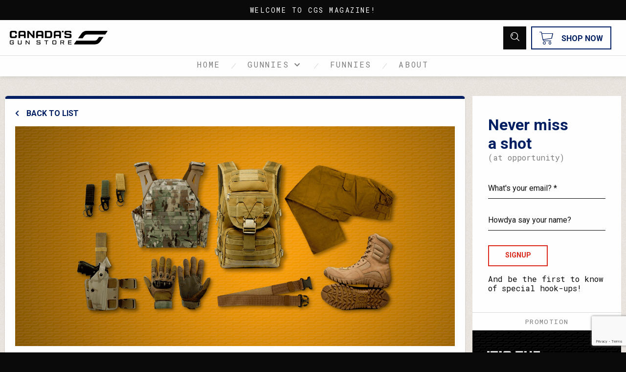

--- FILE ---
content_type: text/html; charset=utf-8
request_url: https://www.google.com/recaptcha/api2/anchor?ar=1&k=6LekZFoeAAAAAOocVH7aAvzlAAn8fpDK1CRtUjz0&co=aHR0cHM6Ly9teS5jYW5hZGFzZ3Vuc3RvcmUuY2E6NDQz&hl=en&v=N67nZn4AqZkNcbeMu4prBgzg&size=invisible&anchor-ms=20000&execute-ms=30000&cb=9oivzmcod19s
body_size: 48573
content:
<!DOCTYPE HTML><html dir="ltr" lang="en"><head><meta http-equiv="Content-Type" content="text/html; charset=UTF-8">
<meta http-equiv="X-UA-Compatible" content="IE=edge">
<title>reCAPTCHA</title>
<style type="text/css">
/* cyrillic-ext */
@font-face {
  font-family: 'Roboto';
  font-style: normal;
  font-weight: 400;
  font-stretch: 100%;
  src: url(//fonts.gstatic.com/s/roboto/v48/KFO7CnqEu92Fr1ME7kSn66aGLdTylUAMa3GUBHMdazTgWw.woff2) format('woff2');
  unicode-range: U+0460-052F, U+1C80-1C8A, U+20B4, U+2DE0-2DFF, U+A640-A69F, U+FE2E-FE2F;
}
/* cyrillic */
@font-face {
  font-family: 'Roboto';
  font-style: normal;
  font-weight: 400;
  font-stretch: 100%;
  src: url(//fonts.gstatic.com/s/roboto/v48/KFO7CnqEu92Fr1ME7kSn66aGLdTylUAMa3iUBHMdazTgWw.woff2) format('woff2');
  unicode-range: U+0301, U+0400-045F, U+0490-0491, U+04B0-04B1, U+2116;
}
/* greek-ext */
@font-face {
  font-family: 'Roboto';
  font-style: normal;
  font-weight: 400;
  font-stretch: 100%;
  src: url(//fonts.gstatic.com/s/roboto/v48/KFO7CnqEu92Fr1ME7kSn66aGLdTylUAMa3CUBHMdazTgWw.woff2) format('woff2');
  unicode-range: U+1F00-1FFF;
}
/* greek */
@font-face {
  font-family: 'Roboto';
  font-style: normal;
  font-weight: 400;
  font-stretch: 100%;
  src: url(//fonts.gstatic.com/s/roboto/v48/KFO7CnqEu92Fr1ME7kSn66aGLdTylUAMa3-UBHMdazTgWw.woff2) format('woff2');
  unicode-range: U+0370-0377, U+037A-037F, U+0384-038A, U+038C, U+038E-03A1, U+03A3-03FF;
}
/* math */
@font-face {
  font-family: 'Roboto';
  font-style: normal;
  font-weight: 400;
  font-stretch: 100%;
  src: url(//fonts.gstatic.com/s/roboto/v48/KFO7CnqEu92Fr1ME7kSn66aGLdTylUAMawCUBHMdazTgWw.woff2) format('woff2');
  unicode-range: U+0302-0303, U+0305, U+0307-0308, U+0310, U+0312, U+0315, U+031A, U+0326-0327, U+032C, U+032F-0330, U+0332-0333, U+0338, U+033A, U+0346, U+034D, U+0391-03A1, U+03A3-03A9, U+03B1-03C9, U+03D1, U+03D5-03D6, U+03F0-03F1, U+03F4-03F5, U+2016-2017, U+2034-2038, U+203C, U+2040, U+2043, U+2047, U+2050, U+2057, U+205F, U+2070-2071, U+2074-208E, U+2090-209C, U+20D0-20DC, U+20E1, U+20E5-20EF, U+2100-2112, U+2114-2115, U+2117-2121, U+2123-214F, U+2190, U+2192, U+2194-21AE, U+21B0-21E5, U+21F1-21F2, U+21F4-2211, U+2213-2214, U+2216-22FF, U+2308-230B, U+2310, U+2319, U+231C-2321, U+2336-237A, U+237C, U+2395, U+239B-23B7, U+23D0, U+23DC-23E1, U+2474-2475, U+25AF, U+25B3, U+25B7, U+25BD, U+25C1, U+25CA, U+25CC, U+25FB, U+266D-266F, U+27C0-27FF, U+2900-2AFF, U+2B0E-2B11, U+2B30-2B4C, U+2BFE, U+3030, U+FF5B, U+FF5D, U+1D400-1D7FF, U+1EE00-1EEFF;
}
/* symbols */
@font-face {
  font-family: 'Roboto';
  font-style: normal;
  font-weight: 400;
  font-stretch: 100%;
  src: url(//fonts.gstatic.com/s/roboto/v48/KFO7CnqEu92Fr1ME7kSn66aGLdTylUAMaxKUBHMdazTgWw.woff2) format('woff2');
  unicode-range: U+0001-000C, U+000E-001F, U+007F-009F, U+20DD-20E0, U+20E2-20E4, U+2150-218F, U+2190, U+2192, U+2194-2199, U+21AF, U+21E6-21F0, U+21F3, U+2218-2219, U+2299, U+22C4-22C6, U+2300-243F, U+2440-244A, U+2460-24FF, U+25A0-27BF, U+2800-28FF, U+2921-2922, U+2981, U+29BF, U+29EB, U+2B00-2BFF, U+4DC0-4DFF, U+FFF9-FFFB, U+10140-1018E, U+10190-1019C, U+101A0, U+101D0-101FD, U+102E0-102FB, U+10E60-10E7E, U+1D2C0-1D2D3, U+1D2E0-1D37F, U+1F000-1F0FF, U+1F100-1F1AD, U+1F1E6-1F1FF, U+1F30D-1F30F, U+1F315, U+1F31C, U+1F31E, U+1F320-1F32C, U+1F336, U+1F378, U+1F37D, U+1F382, U+1F393-1F39F, U+1F3A7-1F3A8, U+1F3AC-1F3AF, U+1F3C2, U+1F3C4-1F3C6, U+1F3CA-1F3CE, U+1F3D4-1F3E0, U+1F3ED, U+1F3F1-1F3F3, U+1F3F5-1F3F7, U+1F408, U+1F415, U+1F41F, U+1F426, U+1F43F, U+1F441-1F442, U+1F444, U+1F446-1F449, U+1F44C-1F44E, U+1F453, U+1F46A, U+1F47D, U+1F4A3, U+1F4B0, U+1F4B3, U+1F4B9, U+1F4BB, U+1F4BF, U+1F4C8-1F4CB, U+1F4D6, U+1F4DA, U+1F4DF, U+1F4E3-1F4E6, U+1F4EA-1F4ED, U+1F4F7, U+1F4F9-1F4FB, U+1F4FD-1F4FE, U+1F503, U+1F507-1F50B, U+1F50D, U+1F512-1F513, U+1F53E-1F54A, U+1F54F-1F5FA, U+1F610, U+1F650-1F67F, U+1F687, U+1F68D, U+1F691, U+1F694, U+1F698, U+1F6AD, U+1F6B2, U+1F6B9-1F6BA, U+1F6BC, U+1F6C6-1F6CF, U+1F6D3-1F6D7, U+1F6E0-1F6EA, U+1F6F0-1F6F3, U+1F6F7-1F6FC, U+1F700-1F7FF, U+1F800-1F80B, U+1F810-1F847, U+1F850-1F859, U+1F860-1F887, U+1F890-1F8AD, U+1F8B0-1F8BB, U+1F8C0-1F8C1, U+1F900-1F90B, U+1F93B, U+1F946, U+1F984, U+1F996, U+1F9E9, U+1FA00-1FA6F, U+1FA70-1FA7C, U+1FA80-1FA89, U+1FA8F-1FAC6, U+1FACE-1FADC, U+1FADF-1FAE9, U+1FAF0-1FAF8, U+1FB00-1FBFF;
}
/* vietnamese */
@font-face {
  font-family: 'Roboto';
  font-style: normal;
  font-weight: 400;
  font-stretch: 100%;
  src: url(//fonts.gstatic.com/s/roboto/v48/KFO7CnqEu92Fr1ME7kSn66aGLdTylUAMa3OUBHMdazTgWw.woff2) format('woff2');
  unicode-range: U+0102-0103, U+0110-0111, U+0128-0129, U+0168-0169, U+01A0-01A1, U+01AF-01B0, U+0300-0301, U+0303-0304, U+0308-0309, U+0323, U+0329, U+1EA0-1EF9, U+20AB;
}
/* latin-ext */
@font-face {
  font-family: 'Roboto';
  font-style: normal;
  font-weight: 400;
  font-stretch: 100%;
  src: url(//fonts.gstatic.com/s/roboto/v48/KFO7CnqEu92Fr1ME7kSn66aGLdTylUAMa3KUBHMdazTgWw.woff2) format('woff2');
  unicode-range: U+0100-02BA, U+02BD-02C5, U+02C7-02CC, U+02CE-02D7, U+02DD-02FF, U+0304, U+0308, U+0329, U+1D00-1DBF, U+1E00-1E9F, U+1EF2-1EFF, U+2020, U+20A0-20AB, U+20AD-20C0, U+2113, U+2C60-2C7F, U+A720-A7FF;
}
/* latin */
@font-face {
  font-family: 'Roboto';
  font-style: normal;
  font-weight: 400;
  font-stretch: 100%;
  src: url(//fonts.gstatic.com/s/roboto/v48/KFO7CnqEu92Fr1ME7kSn66aGLdTylUAMa3yUBHMdazQ.woff2) format('woff2');
  unicode-range: U+0000-00FF, U+0131, U+0152-0153, U+02BB-02BC, U+02C6, U+02DA, U+02DC, U+0304, U+0308, U+0329, U+2000-206F, U+20AC, U+2122, U+2191, U+2193, U+2212, U+2215, U+FEFF, U+FFFD;
}
/* cyrillic-ext */
@font-face {
  font-family: 'Roboto';
  font-style: normal;
  font-weight: 500;
  font-stretch: 100%;
  src: url(//fonts.gstatic.com/s/roboto/v48/KFO7CnqEu92Fr1ME7kSn66aGLdTylUAMa3GUBHMdazTgWw.woff2) format('woff2');
  unicode-range: U+0460-052F, U+1C80-1C8A, U+20B4, U+2DE0-2DFF, U+A640-A69F, U+FE2E-FE2F;
}
/* cyrillic */
@font-face {
  font-family: 'Roboto';
  font-style: normal;
  font-weight: 500;
  font-stretch: 100%;
  src: url(//fonts.gstatic.com/s/roboto/v48/KFO7CnqEu92Fr1ME7kSn66aGLdTylUAMa3iUBHMdazTgWw.woff2) format('woff2');
  unicode-range: U+0301, U+0400-045F, U+0490-0491, U+04B0-04B1, U+2116;
}
/* greek-ext */
@font-face {
  font-family: 'Roboto';
  font-style: normal;
  font-weight: 500;
  font-stretch: 100%;
  src: url(//fonts.gstatic.com/s/roboto/v48/KFO7CnqEu92Fr1ME7kSn66aGLdTylUAMa3CUBHMdazTgWw.woff2) format('woff2');
  unicode-range: U+1F00-1FFF;
}
/* greek */
@font-face {
  font-family: 'Roboto';
  font-style: normal;
  font-weight: 500;
  font-stretch: 100%;
  src: url(//fonts.gstatic.com/s/roboto/v48/KFO7CnqEu92Fr1ME7kSn66aGLdTylUAMa3-UBHMdazTgWw.woff2) format('woff2');
  unicode-range: U+0370-0377, U+037A-037F, U+0384-038A, U+038C, U+038E-03A1, U+03A3-03FF;
}
/* math */
@font-face {
  font-family: 'Roboto';
  font-style: normal;
  font-weight: 500;
  font-stretch: 100%;
  src: url(//fonts.gstatic.com/s/roboto/v48/KFO7CnqEu92Fr1ME7kSn66aGLdTylUAMawCUBHMdazTgWw.woff2) format('woff2');
  unicode-range: U+0302-0303, U+0305, U+0307-0308, U+0310, U+0312, U+0315, U+031A, U+0326-0327, U+032C, U+032F-0330, U+0332-0333, U+0338, U+033A, U+0346, U+034D, U+0391-03A1, U+03A3-03A9, U+03B1-03C9, U+03D1, U+03D5-03D6, U+03F0-03F1, U+03F4-03F5, U+2016-2017, U+2034-2038, U+203C, U+2040, U+2043, U+2047, U+2050, U+2057, U+205F, U+2070-2071, U+2074-208E, U+2090-209C, U+20D0-20DC, U+20E1, U+20E5-20EF, U+2100-2112, U+2114-2115, U+2117-2121, U+2123-214F, U+2190, U+2192, U+2194-21AE, U+21B0-21E5, U+21F1-21F2, U+21F4-2211, U+2213-2214, U+2216-22FF, U+2308-230B, U+2310, U+2319, U+231C-2321, U+2336-237A, U+237C, U+2395, U+239B-23B7, U+23D0, U+23DC-23E1, U+2474-2475, U+25AF, U+25B3, U+25B7, U+25BD, U+25C1, U+25CA, U+25CC, U+25FB, U+266D-266F, U+27C0-27FF, U+2900-2AFF, U+2B0E-2B11, U+2B30-2B4C, U+2BFE, U+3030, U+FF5B, U+FF5D, U+1D400-1D7FF, U+1EE00-1EEFF;
}
/* symbols */
@font-face {
  font-family: 'Roboto';
  font-style: normal;
  font-weight: 500;
  font-stretch: 100%;
  src: url(//fonts.gstatic.com/s/roboto/v48/KFO7CnqEu92Fr1ME7kSn66aGLdTylUAMaxKUBHMdazTgWw.woff2) format('woff2');
  unicode-range: U+0001-000C, U+000E-001F, U+007F-009F, U+20DD-20E0, U+20E2-20E4, U+2150-218F, U+2190, U+2192, U+2194-2199, U+21AF, U+21E6-21F0, U+21F3, U+2218-2219, U+2299, U+22C4-22C6, U+2300-243F, U+2440-244A, U+2460-24FF, U+25A0-27BF, U+2800-28FF, U+2921-2922, U+2981, U+29BF, U+29EB, U+2B00-2BFF, U+4DC0-4DFF, U+FFF9-FFFB, U+10140-1018E, U+10190-1019C, U+101A0, U+101D0-101FD, U+102E0-102FB, U+10E60-10E7E, U+1D2C0-1D2D3, U+1D2E0-1D37F, U+1F000-1F0FF, U+1F100-1F1AD, U+1F1E6-1F1FF, U+1F30D-1F30F, U+1F315, U+1F31C, U+1F31E, U+1F320-1F32C, U+1F336, U+1F378, U+1F37D, U+1F382, U+1F393-1F39F, U+1F3A7-1F3A8, U+1F3AC-1F3AF, U+1F3C2, U+1F3C4-1F3C6, U+1F3CA-1F3CE, U+1F3D4-1F3E0, U+1F3ED, U+1F3F1-1F3F3, U+1F3F5-1F3F7, U+1F408, U+1F415, U+1F41F, U+1F426, U+1F43F, U+1F441-1F442, U+1F444, U+1F446-1F449, U+1F44C-1F44E, U+1F453, U+1F46A, U+1F47D, U+1F4A3, U+1F4B0, U+1F4B3, U+1F4B9, U+1F4BB, U+1F4BF, U+1F4C8-1F4CB, U+1F4D6, U+1F4DA, U+1F4DF, U+1F4E3-1F4E6, U+1F4EA-1F4ED, U+1F4F7, U+1F4F9-1F4FB, U+1F4FD-1F4FE, U+1F503, U+1F507-1F50B, U+1F50D, U+1F512-1F513, U+1F53E-1F54A, U+1F54F-1F5FA, U+1F610, U+1F650-1F67F, U+1F687, U+1F68D, U+1F691, U+1F694, U+1F698, U+1F6AD, U+1F6B2, U+1F6B9-1F6BA, U+1F6BC, U+1F6C6-1F6CF, U+1F6D3-1F6D7, U+1F6E0-1F6EA, U+1F6F0-1F6F3, U+1F6F7-1F6FC, U+1F700-1F7FF, U+1F800-1F80B, U+1F810-1F847, U+1F850-1F859, U+1F860-1F887, U+1F890-1F8AD, U+1F8B0-1F8BB, U+1F8C0-1F8C1, U+1F900-1F90B, U+1F93B, U+1F946, U+1F984, U+1F996, U+1F9E9, U+1FA00-1FA6F, U+1FA70-1FA7C, U+1FA80-1FA89, U+1FA8F-1FAC6, U+1FACE-1FADC, U+1FADF-1FAE9, U+1FAF0-1FAF8, U+1FB00-1FBFF;
}
/* vietnamese */
@font-face {
  font-family: 'Roboto';
  font-style: normal;
  font-weight: 500;
  font-stretch: 100%;
  src: url(//fonts.gstatic.com/s/roboto/v48/KFO7CnqEu92Fr1ME7kSn66aGLdTylUAMa3OUBHMdazTgWw.woff2) format('woff2');
  unicode-range: U+0102-0103, U+0110-0111, U+0128-0129, U+0168-0169, U+01A0-01A1, U+01AF-01B0, U+0300-0301, U+0303-0304, U+0308-0309, U+0323, U+0329, U+1EA0-1EF9, U+20AB;
}
/* latin-ext */
@font-face {
  font-family: 'Roboto';
  font-style: normal;
  font-weight: 500;
  font-stretch: 100%;
  src: url(//fonts.gstatic.com/s/roboto/v48/KFO7CnqEu92Fr1ME7kSn66aGLdTylUAMa3KUBHMdazTgWw.woff2) format('woff2');
  unicode-range: U+0100-02BA, U+02BD-02C5, U+02C7-02CC, U+02CE-02D7, U+02DD-02FF, U+0304, U+0308, U+0329, U+1D00-1DBF, U+1E00-1E9F, U+1EF2-1EFF, U+2020, U+20A0-20AB, U+20AD-20C0, U+2113, U+2C60-2C7F, U+A720-A7FF;
}
/* latin */
@font-face {
  font-family: 'Roboto';
  font-style: normal;
  font-weight: 500;
  font-stretch: 100%;
  src: url(//fonts.gstatic.com/s/roboto/v48/KFO7CnqEu92Fr1ME7kSn66aGLdTylUAMa3yUBHMdazQ.woff2) format('woff2');
  unicode-range: U+0000-00FF, U+0131, U+0152-0153, U+02BB-02BC, U+02C6, U+02DA, U+02DC, U+0304, U+0308, U+0329, U+2000-206F, U+20AC, U+2122, U+2191, U+2193, U+2212, U+2215, U+FEFF, U+FFFD;
}
/* cyrillic-ext */
@font-face {
  font-family: 'Roboto';
  font-style: normal;
  font-weight: 900;
  font-stretch: 100%;
  src: url(//fonts.gstatic.com/s/roboto/v48/KFO7CnqEu92Fr1ME7kSn66aGLdTylUAMa3GUBHMdazTgWw.woff2) format('woff2');
  unicode-range: U+0460-052F, U+1C80-1C8A, U+20B4, U+2DE0-2DFF, U+A640-A69F, U+FE2E-FE2F;
}
/* cyrillic */
@font-face {
  font-family: 'Roboto';
  font-style: normal;
  font-weight: 900;
  font-stretch: 100%;
  src: url(//fonts.gstatic.com/s/roboto/v48/KFO7CnqEu92Fr1ME7kSn66aGLdTylUAMa3iUBHMdazTgWw.woff2) format('woff2');
  unicode-range: U+0301, U+0400-045F, U+0490-0491, U+04B0-04B1, U+2116;
}
/* greek-ext */
@font-face {
  font-family: 'Roboto';
  font-style: normal;
  font-weight: 900;
  font-stretch: 100%;
  src: url(//fonts.gstatic.com/s/roboto/v48/KFO7CnqEu92Fr1ME7kSn66aGLdTylUAMa3CUBHMdazTgWw.woff2) format('woff2');
  unicode-range: U+1F00-1FFF;
}
/* greek */
@font-face {
  font-family: 'Roboto';
  font-style: normal;
  font-weight: 900;
  font-stretch: 100%;
  src: url(//fonts.gstatic.com/s/roboto/v48/KFO7CnqEu92Fr1ME7kSn66aGLdTylUAMa3-UBHMdazTgWw.woff2) format('woff2');
  unicode-range: U+0370-0377, U+037A-037F, U+0384-038A, U+038C, U+038E-03A1, U+03A3-03FF;
}
/* math */
@font-face {
  font-family: 'Roboto';
  font-style: normal;
  font-weight: 900;
  font-stretch: 100%;
  src: url(//fonts.gstatic.com/s/roboto/v48/KFO7CnqEu92Fr1ME7kSn66aGLdTylUAMawCUBHMdazTgWw.woff2) format('woff2');
  unicode-range: U+0302-0303, U+0305, U+0307-0308, U+0310, U+0312, U+0315, U+031A, U+0326-0327, U+032C, U+032F-0330, U+0332-0333, U+0338, U+033A, U+0346, U+034D, U+0391-03A1, U+03A3-03A9, U+03B1-03C9, U+03D1, U+03D5-03D6, U+03F0-03F1, U+03F4-03F5, U+2016-2017, U+2034-2038, U+203C, U+2040, U+2043, U+2047, U+2050, U+2057, U+205F, U+2070-2071, U+2074-208E, U+2090-209C, U+20D0-20DC, U+20E1, U+20E5-20EF, U+2100-2112, U+2114-2115, U+2117-2121, U+2123-214F, U+2190, U+2192, U+2194-21AE, U+21B0-21E5, U+21F1-21F2, U+21F4-2211, U+2213-2214, U+2216-22FF, U+2308-230B, U+2310, U+2319, U+231C-2321, U+2336-237A, U+237C, U+2395, U+239B-23B7, U+23D0, U+23DC-23E1, U+2474-2475, U+25AF, U+25B3, U+25B7, U+25BD, U+25C1, U+25CA, U+25CC, U+25FB, U+266D-266F, U+27C0-27FF, U+2900-2AFF, U+2B0E-2B11, U+2B30-2B4C, U+2BFE, U+3030, U+FF5B, U+FF5D, U+1D400-1D7FF, U+1EE00-1EEFF;
}
/* symbols */
@font-face {
  font-family: 'Roboto';
  font-style: normal;
  font-weight: 900;
  font-stretch: 100%;
  src: url(//fonts.gstatic.com/s/roboto/v48/KFO7CnqEu92Fr1ME7kSn66aGLdTylUAMaxKUBHMdazTgWw.woff2) format('woff2');
  unicode-range: U+0001-000C, U+000E-001F, U+007F-009F, U+20DD-20E0, U+20E2-20E4, U+2150-218F, U+2190, U+2192, U+2194-2199, U+21AF, U+21E6-21F0, U+21F3, U+2218-2219, U+2299, U+22C4-22C6, U+2300-243F, U+2440-244A, U+2460-24FF, U+25A0-27BF, U+2800-28FF, U+2921-2922, U+2981, U+29BF, U+29EB, U+2B00-2BFF, U+4DC0-4DFF, U+FFF9-FFFB, U+10140-1018E, U+10190-1019C, U+101A0, U+101D0-101FD, U+102E0-102FB, U+10E60-10E7E, U+1D2C0-1D2D3, U+1D2E0-1D37F, U+1F000-1F0FF, U+1F100-1F1AD, U+1F1E6-1F1FF, U+1F30D-1F30F, U+1F315, U+1F31C, U+1F31E, U+1F320-1F32C, U+1F336, U+1F378, U+1F37D, U+1F382, U+1F393-1F39F, U+1F3A7-1F3A8, U+1F3AC-1F3AF, U+1F3C2, U+1F3C4-1F3C6, U+1F3CA-1F3CE, U+1F3D4-1F3E0, U+1F3ED, U+1F3F1-1F3F3, U+1F3F5-1F3F7, U+1F408, U+1F415, U+1F41F, U+1F426, U+1F43F, U+1F441-1F442, U+1F444, U+1F446-1F449, U+1F44C-1F44E, U+1F453, U+1F46A, U+1F47D, U+1F4A3, U+1F4B0, U+1F4B3, U+1F4B9, U+1F4BB, U+1F4BF, U+1F4C8-1F4CB, U+1F4D6, U+1F4DA, U+1F4DF, U+1F4E3-1F4E6, U+1F4EA-1F4ED, U+1F4F7, U+1F4F9-1F4FB, U+1F4FD-1F4FE, U+1F503, U+1F507-1F50B, U+1F50D, U+1F512-1F513, U+1F53E-1F54A, U+1F54F-1F5FA, U+1F610, U+1F650-1F67F, U+1F687, U+1F68D, U+1F691, U+1F694, U+1F698, U+1F6AD, U+1F6B2, U+1F6B9-1F6BA, U+1F6BC, U+1F6C6-1F6CF, U+1F6D3-1F6D7, U+1F6E0-1F6EA, U+1F6F0-1F6F3, U+1F6F7-1F6FC, U+1F700-1F7FF, U+1F800-1F80B, U+1F810-1F847, U+1F850-1F859, U+1F860-1F887, U+1F890-1F8AD, U+1F8B0-1F8BB, U+1F8C0-1F8C1, U+1F900-1F90B, U+1F93B, U+1F946, U+1F984, U+1F996, U+1F9E9, U+1FA00-1FA6F, U+1FA70-1FA7C, U+1FA80-1FA89, U+1FA8F-1FAC6, U+1FACE-1FADC, U+1FADF-1FAE9, U+1FAF0-1FAF8, U+1FB00-1FBFF;
}
/* vietnamese */
@font-face {
  font-family: 'Roboto';
  font-style: normal;
  font-weight: 900;
  font-stretch: 100%;
  src: url(//fonts.gstatic.com/s/roboto/v48/KFO7CnqEu92Fr1ME7kSn66aGLdTylUAMa3OUBHMdazTgWw.woff2) format('woff2');
  unicode-range: U+0102-0103, U+0110-0111, U+0128-0129, U+0168-0169, U+01A0-01A1, U+01AF-01B0, U+0300-0301, U+0303-0304, U+0308-0309, U+0323, U+0329, U+1EA0-1EF9, U+20AB;
}
/* latin-ext */
@font-face {
  font-family: 'Roboto';
  font-style: normal;
  font-weight: 900;
  font-stretch: 100%;
  src: url(//fonts.gstatic.com/s/roboto/v48/KFO7CnqEu92Fr1ME7kSn66aGLdTylUAMa3KUBHMdazTgWw.woff2) format('woff2');
  unicode-range: U+0100-02BA, U+02BD-02C5, U+02C7-02CC, U+02CE-02D7, U+02DD-02FF, U+0304, U+0308, U+0329, U+1D00-1DBF, U+1E00-1E9F, U+1EF2-1EFF, U+2020, U+20A0-20AB, U+20AD-20C0, U+2113, U+2C60-2C7F, U+A720-A7FF;
}
/* latin */
@font-face {
  font-family: 'Roboto';
  font-style: normal;
  font-weight: 900;
  font-stretch: 100%;
  src: url(//fonts.gstatic.com/s/roboto/v48/KFO7CnqEu92Fr1ME7kSn66aGLdTylUAMa3yUBHMdazQ.woff2) format('woff2');
  unicode-range: U+0000-00FF, U+0131, U+0152-0153, U+02BB-02BC, U+02C6, U+02DA, U+02DC, U+0304, U+0308, U+0329, U+2000-206F, U+20AC, U+2122, U+2191, U+2193, U+2212, U+2215, U+FEFF, U+FFFD;
}

</style>
<link rel="stylesheet" type="text/css" href="https://www.gstatic.com/recaptcha/releases/N67nZn4AqZkNcbeMu4prBgzg/styles__ltr.css">
<script nonce="vQ6fUiTF5b0t6hLHsPjPBQ" type="text/javascript">window['__recaptcha_api'] = 'https://www.google.com/recaptcha/api2/';</script>
<script type="text/javascript" src="https://www.gstatic.com/recaptcha/releases/N67nZn4AqZkNcbeMu4prBgzg/recaptcha__en.js" nonce="vQ6fUiTF5b0t6hLHsPjPBQ">
      
    </script></head>
<body><div id="rc-anchor-alert" class="rc-anchor-alert"></div>
<input type="hidden" id="recaptcha-token" value="[base64]">
<script type="text/javascript" nonce="vQ6fUiTF5b0t6hLHsPjPBQ">
      recaptcha.anchor.Main.init("[\x22ainput\x22,[\x22bgdata\x22,\x22\x22,\[base64]/[base64]/[base64]/[base64]/[base64]/[base64]/KGcoTywyNTMsTy5PKSxVRyhPLEMpKTpnKE8sMjUzLEMpLE8pKSxsKSksTykpfSxieT1mdW5jdGlvbihDLE8sdSxsKXtmb3IobD0odT1SKEMpLDApO08+MDtPLS0pbD1sPDw4fFooQyk7ZyhDLHUsbCl9LFVHPWZ1bmN0aW9uKEMsTyl7Qy5pLmxlbmd0aD4xMDQ/[base64]/[base64]/[base64]/[base64]/[base64]/[base64]/[base64]\\u003d\x22,\[base64]\\u003d\x22,\x22woxew5haw5RGw7LDsMKwSsKUcMKGwqdHfjBeS8O2fnIowqM9DlAJwo89wrJkej0ABTh7wqXDthjDgWjDq8OMwrIgw4nCuQ7DmsOtbHvDpU53wobCvjVWYS3DizZzw7jDtnsWwpfCtcOWw5vDow/ChRjCm3R8XAQ4w5/CuyYTwqLCn8O/[base64]/DnQLCscOTPzPDm2DCoBTDng/CjsOONcOkAcOCw7HCjsKAbzDCrsO4w7ACVH/[base64]/[base64]/CrMKxYsKgw4/CqcK7w4JXwrsHKcKVB3fCn8Krw5/Cp8Okwr4FOsKjYynCnsKRwrPDuXhyFcKAIhnDhmbCtcO5Jnsww5RADcO7wprClmN7P3B1wp3CsyHDj8KHw7HCkyfCkcOMOivDpEoMw6tUw4HClVDDpsOgwpLCmMKcTkI5A8Otam0+w7TDtcO9awU5w7wZwoPCicKfa2QfG8OGwpkROsKPGDcxw4zDq8O/woBjcsOZfcKRwpInw60NWsOWw5s/w4jCssOiFHbCisK9w4pUwo5/w4fCgMKUNF98DcONDcKPLCzDji/DrMKXwpUswo5jwrbCr2sIRV3ClMKAw7/DkMKvw6PCggoQOmoow7Enw5TCrU1JBVfCvnrCp8Odw6LDrWrCqMOnP1bCpMKVFD7DocOBw6U/Y8Ofw6rClGbDhMO8dsKdYsO/wobDp3HCv8K0XcOdwq/DniJqw45obMOBwo/DsWwZwrAAwrnCuEbDpgobw4PClVrDpywnPMKNAjTCiXtjC8KBHl9lMMKfFcKofj/CuTPDocOla2l0w5Jywp43F8KMw5nDssKZF1/Cl8Otw44pw5kQwq17dj/[base64]/CocKDMh7CmMKsXWJKw77CuzgJwpE8QTdYw7HDnsOKw6HDpcKKZ8KSwpbCvMOjUsOLTsOxOcOzw6Q6D8OHIcKOE8OePX7Cv1TCh2rCssO4DQDCqsKVZ1bDucOVKsKVb8K4HsO4woDDqGXDvsOKwq85FcKsVsKbAQAiKcOmw5PClMK0w7w/wq3DsDjClMOlLifCm8KUflxuwqbDu8KFwrg4w4DChHTCoMObw75cw5/CiMO/FMK7w7RiJX5bVnXCm8KxRsKuwrjCgivDhcORwoLDoMKKwq7Cmwk4DjHCigTClncDIiQRwqsLeMKADhN+wobCujPDsnjDmMK/OMK3w6E2R8Ovw5DCtlzDoHclwrLCnsOnJlIKwpDCqnxsesKzUnXDg8OaZ8OCwp5DwqNUwooFw6rDqiTCj8KZwrIjw4zCrcKYw5YQVRnCmirCgcO2w4RXw5HCmH3CvcOxw5DCtS8ER8K6wrJVw4pJw5hKa3XDq1VeVwPCmMOywonChEtrwogMw7AqwoPCg8OVX8K/B1fDncOfw5nDl8OcBcKORRLDoxBqXsKvFXJOw6vDhnLDjsO9wqhMIzAiw7Irw4LCmsO6wr7DocKSw5oCCMOlw6VBwqLDgcO2P8KGwqEtW3zCuT7CisK7wqzDmSclwqJJfMOuwoPDpsKCd8Oow45/w6fCvn8CPxQjK1oROmDClsOYwpZffFXDk8OgGDvCsEtjwq7DgMKtwqDDhcKeVzRECDdWIFc7SljDjMONCDIrwrPDnRXDiMOsP253w78twq1xwrDCg8Kpw5N2T1R0B8OxWgcdw7s+UMOZCwjCsMOEw7tEwpTDrMOHU8KWwo/CrkLCqmljwpzDmsO4w6HDln7Du8ORwrrDssO8J8K0HMK1R8K8wrvDvcO/[base64]/[base64]/Dt2xXw78nw7LCsHo2QXzCiMOQw4p/IcOVwrfCjm/DmsO6w6jCv8OlSsKhw6fClUwqw6FpecKuwqDDq8OPAVksw6XDn1/Ct8KjGzXDsMOjwrDDrMOmwoXDgQTDo8K3w4LCp0o7GWwmWCErKsKvOkMkcVlnKg3DoyjCm2gpw6vCnhVnHMO0w6JCwqbChzHCnlLDncKZw6p8dGhzb8O8akXCiMOpESvDpcO3w6lJwq4SEsOQw4RGA8KscwZxH8OTwp/DiGw7wrHDnErDkzbCoS7Dm8OnwrUhw43CugTDrndXw6ojwoTDksOswqwSRk7Dk8KYVwJsaTtAw6pLJETCvcKzYsKFWGlewrI/wrRCf8OKUsOFwonCkMKKw4PDoH0AAsKZREvCllR+KSc/wo5qeWYpacKyODpiEGsTIl16FQ8hGsKoGlBrw7DDpnbCs8Okw5M0w77Cpy3DjCMsXcK6w7/[base64]/[base64]/w5NXOQQ9wpNFLVA8SlgswphwccKoEcKYW3IFRMKmYxDCtnXCpC/DjcKXwoXDt8K9wqhOwpgtScObScOzOwQFwoFqwolmAzLCtcOJAlYkwpLDuTbDqSnDkkjCkgbCpMOPw7s3w7JYwqdPRCHChl7DnQ/DpMODWQ85V8KtRD0/TEnDoF8vHwzClmVPL8Obwq8+IDI0TBDDvsOGBUxNw73DrQTDgMOrw7k9TDTDhMO4Ji7DvTgpCcKqCGtpw7LDqFTCucKCw4AJwr0xZ8KjLnXDrMKSw5hdZWHCnsKTbDfDosKqdMORwrfCkREqwq/CoVlBw7E3JsOsKlfCiE/[base64]/[base64]/CqR8RRcKxFMO+wpsdF0Rtwpc6MMKHXsKTaXFOPzHDgcKpwqLDiMK4fcOhwrfCqAMLwoTDiMKyaMKbwr1vwqrChTJFwprDtcOTdcO6EMK6wojCqsOFMcO/wq8Hw4TDtsKTRxozwpjCvzxAw6xCCUFjwqrDmADDoWHDhcOPJh/DnMODK1wtJXgqwpEvdRgwR8KgeXB5TEoUMU05ZMKDIcKvDcKSacKyw6QbFsOUDcOQa03DqcOzASrCuynDhsOKf8OmQn1XTMKlTivChMOZfMO8w5h1Q8OgaUfCrSI2XMKtwobDk1fDvcKMDDYYKxHCmy9/w78ZYcKaw4XDoTtYwp8fwp/Dt1DCs0rCjVnDrMOWwo9AKMO6EcKzw7xTwqrDrwrDi8OMw5rDs8OXG8KVRcO0Ij4swqXCtzXCmkzDtFx/wp4Hw6fCjsOvw4dSCMK0WMObw7/Dk8K3ecK1w6bCu1vCtAHDuz7Cnn5sw5xfYMK+w7J8R1AqwqLDsQJvQDjDoC/CtcKyfEJpwozCsyXDm1cow49GwqnCnMOcwqVuUsK6LMKXf8OYw6Q2wqXCkQBOO8KkBsKuw7fCoMKtwpPDhMKYdcKIw6bDm8OOw5HCisKsw6ITwqttQCkYIMKswpnDp8OMBGh0IlwUw6AzHSfCn8OYPsKew7LCjMOuw6vDlsO/HMKNKwvDoMKDNsOsS3LDpsK8w5l/w5PChMKKw5jCnjrDllfDu8OFGhPDt2DClGJ3wpXDocObw74awpjCqMKhL8KDwojCk8KewpF0d8Kjw5/[base64]/DvXEEw63CmcOaGMOjwokDQsKPwqHDrMKkwrQYwozDvMOLw57CrsKPZMK1Pz7CmcK8wovCox/DnmvDhMK1woTCpzFPwotvw5RDwq7ClsOXX14ZRhHDjcO4Fx/CksKow6vDnWMow7DCi1LDlsKHw6jCmVXDviQ3GQErwojDrVrDu0FMS8O1wqchFRTCqxEtYsKXw5jDjmEhwobClcO6ZznCn0bDqcKRQcOSeHrChsOpWSsmaD8EVEAEwpHCsiLCvzZ7w5rDtyrCp2RbG8OYwojCikPCmFQnw6/Dj8O8EBfCpcOWfcOOB0EQN2jDjQ5cwpAnwrnDhAXDlCYvwrnDi8KtfMKgKMKow7fCnsKLw6ZpIcOwL8KoAVfCrB7Dn0w3CXvCk8OowoA6W2V+w7vDhHMpOQTClVIFDcKXBWdkwoTDlDbCo216w5Epw6wNBBHDlsOAJHU6UhlHw5/DoTpfwonCjsOnYifCpsKXw6LDklXDk27Cn8KQw6XCtsKRw50dMsO3wpbCrWrCi1jCpFXCqyR9wrkxw6LDkDnDsRokLcK6YsO2wo91w7lJASzDqzNkwoUPMcKePVBAw51jw7Zww5BSwqvDhMO0w4DCtMKrwo5/wo5Rw5bDk8O0eBLCj8O1D8OFwo0WRcKcXCkmw55hwpvCksKFJ1d9wr0lw4TCgkBLw6F2KCxEAsK/BgfCvcOTwovDglnCrxIUW2sGEMKUYMOjwr3CoQhHaEHCkMOfCcOjcFhqLSNOw67CtWw3Emgow4PDrsO6w7V+worDkVoWYgcvwqrCphs6w6XCq8OGw7BewrILInjCuMORdsOJw7gSPcKsw5sJbC/Do8OMbMOiRMOeUBbCnDPCgwXDtEXDoMKkHcK0JsOMC3rDlj/Dv1TDosOAwonCjMKCw78BZ8Ogw75eFg7DoEvCkHrCrFfDpScfX33Dt8Osw6HDo8K7wp/[base64]/QcOYwpUxw6E7w5TCjsO/[base64]/CmsOwcMK7KzsWaWFjLR3Cg3oew7HCo3rCv3HCtMO8VMOyfVBfMT/DusKkw60NPWLCvMODwqXDpcK1w6R5IcOrwoZEV8K8EsOwWsOow4rCr8KsaV7CtiZ0NWwawoUDNMOQHgRhbMOTwqPCjMORw6J+OcOQwofClConw4fDmcO4w6XDhMKMwrlvw4zCjFrDqxvCqMKUwqnCp8OfwpbCqsOywr/ClsKfZnsOHsK8wo9twoUfYjbCon3CpcKawrnDisOrbMKEwrrCh8OqWEdvHB90f8KxUcOww6XDg2PCkyYMwpDDlcKSw5DDgwfDsF7DnT/CtlHCil0mw4gtwo4Uw5tzwpnDnjYSw4BPw5vCvsKTK8KSw40+c8Ksw63Du17ChGMBQlNMMMOVZE3DnsKew416WxLCicKccsO7IhFCwqZcQSp9HBopwoAlUXgQwocgw7twU8OBwpdPQMOQwpfCvgljbcKXw6bCq8OTYcOOe8O2WHjDpcKiwpciw5gEwoN/RMK2wo9gw5XCgcKtFMKkbnLCvMKww43DhsKbasOlMcOZw4FLwrEbTU08wp7Dj8OTwrTDizXDmMONw5dUw6fDnEXCrBYsIcOmwo3DuA5NIU/CuF8RMsOkI8K4JcKFFUrDljh8wo/Cg8OXOkjCr2oUZMO/BcOEw7wdRyDDpzNSw7LCsCRSw4LDlklJDsKnTsK6Q03CncOPw7vDoT7Cgy4xO8ODwoDDhMOZC2vCucK2ZcKCw6h/[base64]/KAXCqQPDtsKgwrBQwo8Aw61VwqU9wrgLYCrCty8GYyUtbcKMXmHCj8OyCRLDvGYFNVxUw6w+wo/[base64]/Cq8Kew57CqsKXMsKzcQNuwptVwq4Hw6FCwrEPQcKAIh8bGS93SMOSD0bCoMK7w4Zgwr/DmyBkwp8owoVJwrdRT3BvMlgRDcOkZ0nCnG7DuMOcfUttwqHDtcOKw4kXwpDDqVYiQwpqwrzCq8KgScOidMKUwrVUTXTDv07Cg2hswrp7PsKVw6PDncKRMsKgfFHDocOrbcODDMKkHWnCkcO/[base64]/[base64]/CjsOsw6XCgMK9SGfDjTbCkMO3AcO9I0rCpcKHw5suw404wqzDvEQRwrbCtTnCpMKowqRKPwI/w5oswqTCicOhcTrDmR3CuMKwSMOSXTZcwqXDhWLCmTQlBcOfw44LGcOjdl07wqEKWMK5WcKpUMKEO2YDw58bwo3CscOpwqPDssOgwqxlwoLDr8KWcMOSWcOUDVnCimfDqEHCuG4+wqzDo8KNw787worDv8KfC8OPwq5Vw6DCkMK7wq/[base64]/Dn8OBDsKbwrg4DldJcsKYw4XClD4hEE7CpcOca0tYwrTDoRFowpJuccKlCcKlbsOzdTY0bcOSw4bCsxZhw7sRMMO+wooddXXCm8O4wpnDssOBS8OAUnzDoCt7wpERw6BoFT/Cr8KtK8OGw7o0TMOybkHCgcOlwrjCgi4dw6VrdsKVwqwDRMKzbkx7w445wrnCnMObwoxAwrYxw5MuR3jCucKIwrrCjsOzwrgNDcOMw53Dsl0JwpTDkMOowoHDhnxEDcKBwqoCUzlfF8KBw7HDlMKOw69ZFwNew7M3w7PCgDnCrxdTf8ONw4nDpirCjMKJOsKpe8O/w5JVwrRXQGIMw4LCqEPCnsOmLcOLwrJ2w7JJN8Ozw792woDDh3t5MElRGWwawpBnJ8KIwpQ2wqjDjsKpw5kpw53CpXzDk8Kgwq/DsxbDrjcVw4kiD1HDj0Ifw7DDqBzDnwnCjMKQw5/CkcKCKsOHwrsUwqVvKlFSHy5+w4Eawr7CkFXCk8K8wqrCo8OmwrrDvMOEKGQDDi8BBnthK0/DscKjwqINw6x7P8KZZcOkw7/Cl8OWHMKswpPDnio+IcO6VzDCiF8gwqbCuwbCu38DZ8Oew6AmwqHCjXZlOz/[base64]/DlMO7EsOeDWTCsMKmLgLDmktcJz/DnALDg3kERsO9NcKTwqHDsMKYVsKywoIXwrMbUEFKwpIjw7zDpcOzOMKnw7M/wrQVA8KEwrfCrcOowrQkP8Knw4hfwpXClmzCpsKuw4PCscOlw6RqM8Ked8K2wrfCtjnCtcK+w79hIiM2X3DDrcKbcEgLFMKmXDTCjcKrwr/CqCoXw7vCnATCqmbDhxFbDsOTw7TDtC0qwrjCkQQfwoTDp0bCisKRMUo4w4DCicOWw5LDumLCv8K8K8OIel0PEAgDUMK9wp7Dpntwe0PDusO8wpDDicKKRcKfwqECTwfDq8OXYTdCwoLChcOfw4t5w5Yfw4fCocK9fk8EKcOLGMKywo3CucOUBcKZw48/[base64]/CkWNXw5BZGsONw4zDrhzDj8OPwpMjwprCkWUTwqZyX8OFXsKIY8KFWnvDrQVFEHA6DsOBMyYyw63CgUDDgsK9w6HCtMKBdjMGw719w4wHVUcNw5bDoDjCmsKnK1vCnT3CkRjCucKdAWcCFng4wo7CnsOzaMKbwrTCuMK5AsO6UMO/QzrCkcODLVrCoMKQOARtwq0KTygvwoxbwo4kGsOawr8rw6XDhMO5wqciMW3CqGdjC0DDhVrDosKRw6nDnMOVN8OzwrrDtAoXw5xRTsOcw4hrWnTCtsKFBsKVwrcmwoVrWHAJOsO7w4bCnsOSZMKjOMO1w7zCsF4Ow4DCvsKgI8KxdBDDoVBRwq/CpsKnw7fCiMKkwr0/LsKkw49GG8K+CgNBw6XDo3YLUmZ9ZX/Cn1rCohFrZzLCusORw5FTXcOxDSVPw4RKXcOnwqFkw77ClS0WfcOwwplhS8KgwqoZZzlxw4IYwqAQwq3ChMKmw6HCiEJYwo5cw5HDmgQddcO5wrpHUsOsNGTCqBDDlRkNZsKpHl7DhC83LcK/IMOewp7Dr0PCvGYiwrEQwqdLw4ZCw6TDocOdw4nDoMK5YTnDmQEpU0ULCQc0wr1Awp0fwrJYw5JlKQDCvBbCssKrwocbw5V/w4rCrU8ew5HCiBrDhMKRw5zCm1fDphXCjcOAGTcWBsOhw69UwoDCkMOFwpdjwph7w5QWWsOzwpvDvsKAMVjCrsOowpUbw5TDinQow43DkMK2AGc9QzHDvzhqWsKKCGrCp8K9w7/[base64]/CpMOZOMKeByoqCcOOw6zCsS/[base64]/[base64]/DijzDrmrDiikYd8OTfg7DnMKsTcOBwopJwpTCnD/Cs8KLw5l8w7ZMwrPCgG5YVMK+WFE6wrd2w7dBwqLCkCB7asKXwr1Cw67DqcOpw5fDiisLNCjDnsKcwpF/w7bCtRE6U8OmHMOew51nw6hbURLDusK6wo3CvhZVw5TCpUE2wrXDnkwow7vDlEZSwoR2NzPDrGXDhMKGwpXCkcKbwrAKw6jChMKDSUTDtcKTKsKPwppmwoICw4PCiTgXwp8AwpbDkWpUwqrDkMKzwr5JZmTDszopw7PCk0vDvUnCqsONMMOFa8Ojwr/CssKGwpXCvsOYJsKywr3DtsK3w49Lw5RbLCglUU8WZcOTRgXDpcKlOMKMw499EydnwolMKMKhH8KxQcOEw5UqwqlpGcOKwptnPcOEw7MIw40vacKMQcO4KMO2EHpcwoPCsSrDrsKiw6rDjsOZdcO2SmQwX3YUMQdXwoMPQ0/[base64]/[base64]/w5DDigYlwoLDmW5Zw6HCvcOoIMKewoB3ecK9wrl7w709w5jClMOSw7RwBMOHwrjCgsK1w75BwrrCjcOJw5/[base64]/ClsK8wpbDnMO2VC9PbFnDrXXCsMOYwo/CoCc0w57CrMOuAVXCgMK1f8OMC8KOwpbDiwfDrXp4S3TDrE82wpPCgAYwYcKyNcK/[base64]/w6PDvhLCrsK0wqEjwpHCviHDmcOiFwMcP3vDisOrUzACw7fDrCzClcODw7xyHl0jw7AyK8K+XcKow64Lw5kHGMK/[base64]/Y8OODHkWw405wqXCssOrwrfCgMKXwr/ChcO0wrwpw4w8LHN1wpYHQcOyw6LCpyZmNgwsdcKawrbDg8OGBULDqWPDswx5A8Kqw67DksOZwqfCoUUwwrvCqcOebMO+wqMAKTDClMO9TCoYw67DoBjDhDtwwplHWlIYGjrDq0HClsO/JCXCjMOKwq8GZcKbwoLDocO0w7TCuMKTwo3ClUTCqVfDlcO2UmTDtsOdeBHCocOyw7/DtD7DnMKPBXvCkcKGYMKFwpHDlAvDkR95w54rFk3CtsOtEsKmUMORUcO4XsK5wpoTWF/CmiXDg8KCHcK4w53DvTfCv0YLw6DClcOVwrjCqcKQDDXCj8O6w4VPMD3CpsOtFnxNF0HDhMKnEQ42Q8OKe8KcZcOew5LDrcKQNMO0W8KAw4cvWwrDpsOLwo3CvcKBw4oawoHDshJWDMOxBxjCvsO+eR5dwr9dwptlXsKIwqB5wqBJwo3Dnx/Ci8KnZsOxwr1XwrQ+wrjCpj9zw4TDjEfDhcOkw4QtMD9fwqHDvUtywohaRsObw5vCmFJDw5nDq8KoI8KrCR/[base64]/CpQnDtnNhw53DgFPCi1JFwobDoBBdwo3Cm0dow4HCoGDDvGHDssKrCsKkEMKSMsK8w4Q3wpvDu3vCssOyw5gPw6ksBSQqwp1eFlJTw6o/wpNJw5cKw53CgsOZbMObwonDg8K2B8OOHnFUF8KJLSvDl2vDkTjCn8K8O8OoHcOlwoQiw6zCtmDDvMO+wpzDlcOkORhAwpFiw7zDuMK6w5cfM1A3c8KveCPCqcOaQg/[base64]/[base64]/[base64]/Cthk2ScOhwqvCvcKXei3DnMK1w7hKcMOYw5kFFsKKw446FMKYezrCnMKQCsOHS1bDgUNIwoQ3ZV/[base64]/wqF1SsOVwqvCrsKKw4XCmMK+w5kCJRfCozlGa8KtwobCl8KBwrTClMKDw7bCiMKAM8OvbnDCn8OLwokcDVBSJ8OMPnLCnsKjwozCgMKrL8KzwqnDl0rDjsKRwo3Dr0h6w5/CosKDYcOYEMO4B2J4LMK6MBlaAB3Cklhbw69cOyd+EMOVw4TDslLDplTDtcO8BsOUVsOjwrjCpsK7w6nCjypRw71aw68IV3cUwqPDkcK1PEAFVMOVwqd4X8Kzw5PCrCDDhcKNDsKDcMKMbcKbUcKDw49Iwrh2wp46w4g/wpwdXz7DhSzCrX5Cw64lw7NcIy/Ct8OxwpzCpMOkC0HDjz7DosKwwp7CtTFpw5TDhcK5NcKSTcOBwrPDqDFXwrjCpC/DlMOowpnCtcKKEsKkeCUBw4bDnlVNwoMbwo1tO0pkVHrDksOJwqFPbxh7w6bCqi3CiDvDlTQdbUB6EVMUw5Fbw5nCl8OJwoPCjcKXesO4w5lEwpEBwr1DwqLDj8OHw43DisK/LcK0PyQgdG1XU8KEw5RBw7scwqgqwqHCqBwLSmd5Y8KvAMKtcHLCjMODXXxnwqHDpcKUwp/CmE/ChkvCvsKrwr3CgsK3w7Vrwp3DscOYw7vCsCVUa8ONw6zDtsO8w68iN8KuwoLCmMOfwoo7M8OiHQLCmFAhw7zCusOfJWfCtAhww5lcdQ9DcWzCqsObWS4Iw7pJwpM+ZTFTfU0Nw4jDqMKJwqRxwosHP2sFd8KPLgluEcO1wobCk8KBfcOpR8OYw7/ClsKMd8OvMsKgw6kVwpQzwoDCt8O0wrgRwqg5w5XDpcK+cMOcYcKbBC7DisKKwrMnNELCvMOsQFDDoyTDiWrCon4tTzbCjyDDk21PAmdvR8OuQcOpw6snH0XCq1xCI8OtNBUHwqNCw5jCqcK+FsK2w6/CtcOew6NUw55oA8OAAUHDu8OtT8OZw6bCnAzDkMOWw6AkJsOpSSzCiMOofVV6M8O8w4TCtgzDn8OpGUE4w4bDhEPCncOtwo/DosOefg7Dt8KNwr/Cn3XCpnkFw6TDq8KJwq8/w5MMwq3CocKnwqHDglfDh8KLwrrDn21YwqVAw7kTw6vDn8KtZsKRw78EI8OYUcKbXj/CmMKVwowvw5XCkyHCqDYjHDzCsAEXwrLDsBUnTxTCgAjCl8OPWsKfwr0/TjrDm8KHGm8bw67Cq8Kww7TCp8KgWcOiwqcfMG/Ct8OCMXIyw6jCtEfCisKnw4LDhk7DkknCv8K+SkFCOcKWw4oiBlPDqcK0wpZ8HHbDocOvNcK0Ol0BCMKyLwwxEMO+WMKWJA0sbcKawr/DusKPK8K2NyM7w6LCmRgAw4bCrSTCmcKOw749D1jDv8OzQMKeMcO3a8KKNi1Ow44Gw5DCiDzDoMOkMW3CtsKAwoHDmMKWAcOxCgocDMKDw7TDmgI/X2QMwobDgMOKHcOXdnUqAMO/[base64]/DjhnCisKCwqN/wpETwrI7O8K2wqppw7hDFEbCicOzwpvCqsK9wpHDq8KfwrvDp1rCqsKDw7B/w7Yfw7HDkE7CjTfCqyYXNcO3w4tyw47DmxbDrV/[base64]/G0IHYkfDmMO6LMO5w40ICR0OZhvDhsO+QENvdk82acOqVsKRNQF6RVPDssOGUMO/bEFkQTJ9dhc3w6rDvjB5PcKRwq/CpCfCmA4Ew4IGwo0tHFBdw5/CgV3CsHXDksKiwoNIwpNLT8Onw6l2wrTCgcKXEm/DtMOJHMKpMcK3w43Dn8OJw47DnBvDhTNWPCPCrnxfIzjDpMOnw7o6w4jDjsKVw4vCnCp+wolNMHzCsWw4wpXDq2PDk2ohw6fCtGHCg13Cn8KYw6IGCMOkHsKzw6/DlcOPWWcCw4XDkcOyJxQNRcOeahfCsxEKw7/DvFdSecOgw7pcCjLCnXlrwo3DhcOFwopcwq9EwqjDpsOlwqNPAXrCtx57wqlrw5DCiMOedcK5w4PDm8K3CDFJw6kOIcKNXD/DvGx/UVLCtsKmVR3DusK1w7vDkhtHwqDChsOFwrhFw43CsMOXwoTChcKfHMOpWWRjEsO1woEIRCzCjsOIwr/CimrCuMO/w4/CrMK0aE9zZBfDuxvCmMKCPz3DrTzDry7DlsOOw6h+w5x3wqPCvMKNwoXCjsKPV07DlsKmw7J3Ay43wqhiFMOIN8KtBMKqwpRMwpPDp8ONw6B5UcKhwoHDlTw+wr3DocO5dsKUwoYQWMOUScKSLcOSTcKLw5zDvFTDrMO6acKWWR7Dq1/DmFQYwpx5w5zDgFrCjVjCisK7eMOefhPDlMOZJsKlU8OOBjvCkMOrwqDDs1pVIMOkHsK7w5vDgT7DlsOcwqLCj8KBQMKcw4nCuMO0w7XDmT4zNMKGWcO3BiIwTMO5QSfDmz/DrMKAYcKxYMOuwqjCsMKlChLCuMKHwrHCixtMw5zCs24NE8O7fxgcwqDDvCjCosK1w6PCocK5w6MmMMKewrbCsMKpCsOWwqI4wp/DpsKowqvCtcKSOj0Twq9oS1TDrgTCvmzDkyHDiF/Dk8Oweggvw5rCiS/DulQXQTXCvcOeFsO9woXCuMKcPsO3w6nCuMOCw4ppY28raksuZQszw7/DvcOwwqzDrkAqWgI3wp/CljhMcsOmWlhAG8OyBVNsCgzCoMOywp85M2vDoDbDmH7Co8O9WsO3wr0ee8ODw7DDmErCoCDCkRvDicKDCkUewp1KwoPCun/DtDgHw4ARJDc4dMKrLMOmw7jDvcOgcXXDuMKxccOzwrcLbcKjw6M3wr3DtTEaY8KNfApma8Ojwo1dw7/CqwvCsmoUB3nDtcK9wrkIwqHDmFTCl8KEw6JLw7x0Oi/CigB/wofDqsKlVMKtw4RBwoxLdsObU2w3w4bCpV3DpsORwpw7d0UnYlnClE7CsCAzw67DgxHCpcOyRH/[base64]/[base64]/[base64]/DsMOyw7jCoC9gJMOnwo/Dj8ORMlMfT3Zrwo4aScK6wp3CjXcgwoxdbw0Rw6dww6jChTEuSRt0w5htXMOyOMKGwqTCh8K1w6h8w4XCvibDpcOcwrsLPsKrwo5PwroDHn4Kw6QYccOwAxrDicK+csO2WsOrfsOeZMKtFDrCmsK/[base64]/[base64]/DizbDqcOrMcOWw4Zlw607w4BQwqoBGGPDtAxYw4wDdsKJw4Z6PsOtUcOZLGwYw7zDilHCrgjCjAvDtTnCszHDuU4FDz3CrnbCs0QeUcKrwqEvwo8qwrVkwqgTw7o8VcKlIWfDshNnUsOFwr4gZToZwp9FLsOyw41Gw43Ct8K+woB2EsOXwoMvCMKfwo/DkcKYw47CimR0w47DrBktWsKmK8KqdMKdw4tewqkEw4Z/[base64]/[base64]/LsObw5sCdcOTICldwqkjOsOxwoF8woE9w63Cjh1jw53CgsO7w7XCj8OSOWM9CMOqHgjDsGnDvxRBwqPDocKQwqTDviPDpMKxehvDosKmw7jCh8OKMFbCqHXDgg4Awo/DocOifMKzU8OYw7Fbw4zCn8KwwoMOwqLCj8KBw77DgjTDt2hEbMO6woMNBHfCgsKMwo3CrcOywq/Cm3XCjcOfw77CkhjDq8Kqw43CiMKmw7FeKRkNCcO1wrtZwrgrKcOOJ3EuHcKDGnDDl8KiCcOSw47ClHTDux18WjhkwpvDsQc5d2zCt8KeYS3DsMOTw7d1ZnXCpBXCjsOgwo1Iwr/DrcOMWVrDnMO4w4hRe8K2w6nCtcOlElB4ZWzDoS4XwpoEfMKjAMK+w701woxbwr/ClsOhUMKbw4BGwrDCj8Onwrwow6vChU3Dh8KSOH18w7LCmGMzdcOgTcKSw5/CmcODw6jDpzXChcKTQHwaw6zDonHCjn3DtFDDl8KcwoAlwqbCsMOFwoZJXRhMGsO9YFMzwrzDtipzW0ZkeMO2BMOpwr/DvHEqwpvDhQJEw6/DmcOIw5lYwo7CtXbCq1XCtMKkccKQA8Opw5gdwqNdwo/CgMOdX35wKg3Cm8KRwoNaw5/Ctl8Ww7chbcKowrbDisOVB8KBwp7CkMKSw4UVw4dWF1FvwokcIxXDlHfDnMOkHVzCjkvDjitAOMOWwovDv3whwqLCkcK8fHxxw6TDtsOleMKLNXLDvivCqTpIwqFCZBTCocOlw5USYGDDhh3DuMO2EGTDqcKiJglvAcKZGzJCwo/Dt8O0QGcIw7chSiVJw5QeJ1HDucKzwrxRC8OjwonDksKGMDPDk8O7w6HDsEjDqsOXw7dmw7MyOVjCqsKZGcOXQxDCp8K9K0LCrcKgwoNRWUU+w649SFIoWsK5wpJzwrTDrsKcw4VxewXCrVsQwrZyw5www6UnwqRKw6zCvsKywoMuV8KWSCvCncKIw713wo/Dvy/DicOAwqM6JTZMw5DDuMKqw5xREgZQw6zCiSfCv8OyVsOaw6TCsm1owoh5w40OwqXCt8Kfw7RccnLDlTzDsgrCgMKATsKXwqgRw7nDo8OwJR3Cn2TCg2nCo2HCssO9f8O+dcKkRU/DicKLw7DCqsOze8K7w73Dm8OHX8KYEsKlLMODw4VbUMOGN8OMw5XCvMKgwpAhwq1+woEAw6skw63DkMKfw6/DlsKNbj0/[base64]/CusOwIMO6wpXCjMOCwqcFw6rDhMK6w5wGw7bCvcO5w5Vaw7zCm1RIwrTCnsKHw4R7w7w7wqgOMcOqJk3Ci1XCsMO0wqwTw5DDmsOJUB7Dp8O4w67Dj1V+EMOZw4x7wozDtcKDKMOqMQfCtxTDuDjDi2kEMcKqc1fCvcKnw5UzwqxcNcOAw7PCjxDCr8O4Mn/DrH40WcOke8OFJj/CpA/CuG7Do2hucsOJw6PDhhR1P294RQdqfG5zw4tiIjrDnU3DlsKRw7LCgGlAR0fDrhUafX7CmcK4wrUsZMOLCmM2wqIUeH5gwpjDp8Kcw4HDuBoswoYpRD0mw5lzw7vDmGFgwplkZsK4wr3CpsKRw4Upw6cUHsOvw7fCpMK5N8Ouw53DpV3DnFfCisOLwp/DgQ8hMA0fwqzDtTjCq8KgEyHCiAgdw6DDoyjDsi8yw6hyw4PDr8KhwpQzwpfCiFLCp8OzwoY9FTprwrY2LsKpw5nCr17DrUfCvw/[base64]/w4Brw5/DksOYVcO+E8KkbcK6UMOowpIhUcO4OWwTa8Kew5HCgMOzw6XCnMKCwozDgMOlQk9DDUHCl8OTLHNFXhsgRRt3w7rCisKBPiTCrsOPGEnCgWVhw44Hw5/[base64]/CisKww5tzwqtJw5/DnWkxw40CwoHDjCgjQcOKf8OTw5/CjMOYfjIEwq7DoDpdZVdvCyvDrcKbfMKiJgA0XcOPcsKQwq7DrcOxw4/DnMKtTHrCmMOWccO2w7zDuMOOcVzDqWgGw4nDlMKnSS/Ck8OIwojDgFXCt8K6eMOxQMO6bcK8w6/Cj8OqKMOowpN+w5xsNMOrw4Jtw6kRb3pDwpRZw4nDucO4wrZFwoLCgsOpwocOw4TDg0HDtcKMwprCtnhKUMKWwqPClm5kw4Egb8OZw7hRNsKEUgNPw5ggO8OPQR4/[base64]/[base64]/Dsy8KwqQewpgIccOGA8OiwrjDj8OpwrUhLxoCLXzDhDLCvBXDt8Ofw7QrYMKwwoXDvVUrPGbDrkXCm8KQw7PDpG8Sw6vCicKHHMOOABgEw4jCgz4Yw79DZsO4wqjCli3CqcKKwpVvHsO8w7/DhRzDpQrCm8KtMRU8wq4uNXROGMK5wrc2OxnCg8Orw58ewpPDgsKWJExewrZpwq3DgcK+SFJUfMKBHl9EwqdMwpXDmQp4FcK0w6RLOmdcW3xKBRgJw7c3PsOZPcOCHifCosOnKy/DnXHDvsKSZcOSdGUDOsK/w6hOWsOjTy/[base64]/[base64]/w65Dw7YNwoHDnsOWwo7Dt0TDkUjDm2dTPsOdbMOYw5Zgw5zDgxHDvcOAS8OBw6QibhEUw5csw7YHbsKxw6cXBAYSw5HDgk9WacKcU1XCpSlqw7QUdC/DncOzZ8OOw6fCszARw5vChcKBcwbDiwINw482JcKNe8KEYAgvIMKXw4LDscO8Eh1DTyM/wq/[base64]/CkFnCpGxxXsKEw6l8fAk/w49WfArChgoIWsKqwrPDtTF2w5HCkhvCqcOfwqrDpCzDp8KlEMK7w6rDuQ/CncOOwrTCsB/Cp2V4wrgjwr8yFknCm8ORw6fDvcOLcsKMGgjClsOlOjw8woRaYgTDnxnCl1AQEsOHclvDtAPChMKLwpPCk8KGd2YlwqnDscK4wrEYw64sw6/CsBbCp8K6w5Vnw5dBw7BrwpZVJcKKFA7DksOjwqnDtMOoF8Kbw5nDn19RUMOYKCzDp3c3BMKiCMK8wqUHcEEIwqwZw5vDjMOiBGDCr8KUJsODX8Okw7TCrnFCQcKKw6kxEHvDsgnClDDDqsOFwqRaGEDCs8KKwq/DrDZWYMO6w5HDssKAYE/Dr8OMwpYZMHA/w4sSw6jCg8O6N8OUwpbCvcOyw5sEw5AcwqQCw6DDhsKobcOCVUfCs8KKflAvEW/CpAJxS3rCocKub8Kqw78dw7Aow4t7w4fDtsOOwrh+wqzCvcKKw6M7w4rDrMO5w5g6ZcORdsOrPcKNSWBcBwnCq8OcLMKhw4/Dq8KCw63CsksqwpHCk0AzNRvCkVfDgUzClMO5XTbCqsKsGQMxw5jClsKgwrdrScOOw5IRw4ckwoUaCzszfcOxwq5fwq/DmX/CvsKuXizCrALCjsK/w4FGPnt6LVnCpcORFcOkP8KWBMKfw6oFwr3CscOeaMOYw4N2DsO1Ry3DkAAcwpHCjsOsw4EQw77Cp8O7wooFUMOdf8KMGcOnbMKqNnPDvBpswqNfwqzDgH13wq/[base64]/C8O3Gw\\u003d\\u003d\x22],null,[\x22conf\x22,null,\x226LekZFoeAAAAAOocVH7aAvzlAAn8fpDK1CRtUjz0\x22,0,null,null,null,1,[21,125,63,73,95,87,41,43,42,83,102,105,109,121],[7059694,226],0,null,null,null,null,0,null,0,null,700,1,null,0,\[base64]/76lBhnEnQkZnOKMAhmv8xEZ\x22,0,0,null,null,1,null,0,0,null,null,null,0],\x22https://my.canadasgunstore.ca:443\x22,null,[3,1,1],null,null,null,1,3600,[\x22https://www.google.com/intl/en/policies/privacy/\x22,\x22https://www.google.com/intl/en/policies/terms/\x22],\x22jPreURaeKve4oDKlyYZvXJTPvNZ4cr7aLe6438thWdI\\u003d\x22,1,0,null,1,1769467830839,0,0,[24,176,205,170,146],null,[213,154,9,255],\x22RC-UZDkIqUeqdfmcw\x22,null,null,null,null,null,\x220dAFcWeA5wy47kVJmOdyje7YK2kJfq8TqfljwbxWllsgk3_gP3oDdH8436-B6r-I2PYKumqAs3WmOUPiUdGcHA3O5-CdG3NV93fw\x22,1769550630878]");
    </script></body></html>

--- FILE ---
content_type: text/plain
request_url: https://content.adacado.com/advertiser/v1/pixel/41378/dspcentro/default
body_size: 111
content:
!function(a,b,c,d,e){d=a.createElement(b);d.async=!0;d.src=c;d.onload=function(){cntrUpTag.track('cntrData', 'c3b088d3e2494451')};e=a.getElementsByTagName(b)[0];e.parentNode.insertBefore(d,e)}(document,'script','https://cdn01.basis.net/assets/up.js?um=0');